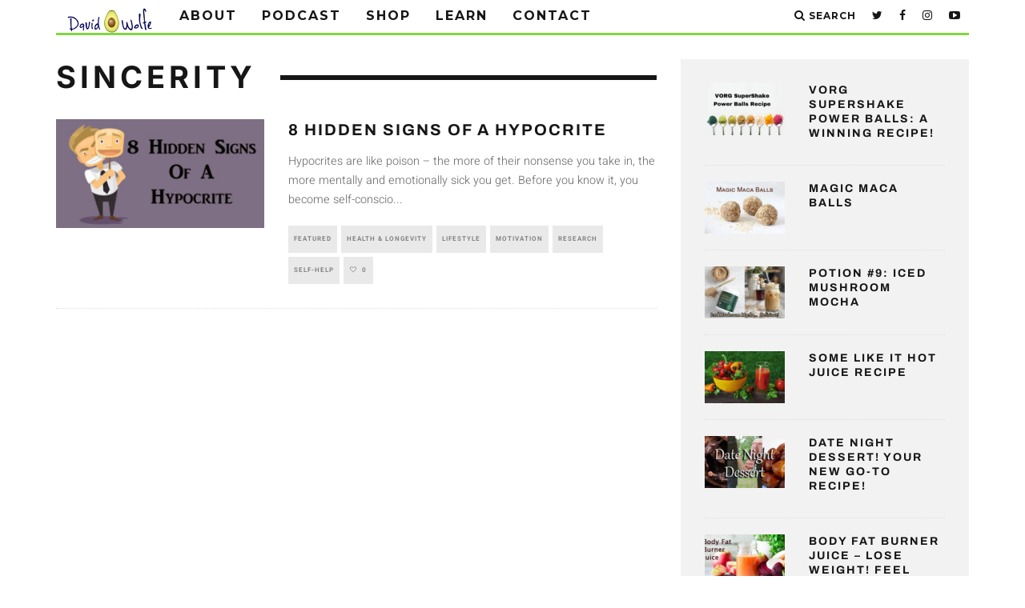

--- FILE ---
content_type: text/html; charset=UTF-8
request_url: https://www.davidwolfe.com/tag/sincerity/
body_size: 23206
content:
<!DOCTYPE html>
<!--[if lt IE 7]><html lang="en-US" prefix="og: http://ogp.me/ns# fb: http://ogp.me/ns/fb#" class="no-js lt-ie9 lt-ie8 lt-ie7"> <![endif]-->
<!--[if (IE 7)&!(IEMobile)]><html lang="en-US" prefix="og: http://ogp.me/ns# fb: http://ogp.me/ns/fb#" class="no-js lt-ie9 lt-ie8"><![endif]-->
<!--[if (IE 8)&!(IEMobile)]><html lang="en-US" prefix="og: http://ogp.me/ns# fb: http://ogp.me/ns/fb#" class="no-js lt-ie9"><![endif]-->
<!--[if gt IE 8]><!--> <html lang="en-US" prefix="og: http://ogp.me/ns# fb: http://ogp.me/ns/fb#" class="no-js"><!--<![endif]-->

	<head>

		<meta charset="utf-8">
		<!-- Google Chrome Frame for IE -->
		<!--[if IE]><meta http-equiv="X-UA-Compatible" content="IE=edge" /><![endif]-->
		<!-- mobile meta -->
                    <meta name="viewport" content="width=device-width, initial-scale=1.0"/>
        
		<link rel="pingback" href="https://www.davidwolfe.com/xmlrpc.php">

		
		<!-- head extras -->
		<title>sincerity Archives - David Avocado Wolfe</title>
<meta name='robots' content='max-image-preview:large' />

<!-- Google Tag Manager for WordPress by gtm4wp.com -->
<script data-cfasync="false" data-pagespeed-no-defer>
	var gtm4wp_datalayer_name = "dataLayer";
	var dataLayer = dataLayer || [];
</script>
<!-- End Google Tag Manager for WordPress by gtm4wp.com -->
<!-- This site is optimized with the Yoast SEO Premium plugin v5.8 - https://yoast.com/wordpress/plugins/seo/ -->
<meta name="robots" content="noindex,follow"/>
<link rel="canonical" href="https://www.davidwolfe.com/tag/sincerity/" />
<meta property="og:locale" content="en_US" />
<meta property="og:type" content="object" />
<meta property="og:title" content="sincerity Archives - David Avocado Wolfe" />
<meta property="og:url" content="https://www.davidwolfe.com/tag/sincerity/" />
<meta property="og:site_name" content="David Avocado Wolfe" />
<meta property="fb:app_id" content="10213185315763425" />
<meta name="twitter:card" content="summary_large_image" />
<meta name="twitter:title" content="sincerity Archives - David Avocado Wolfe" />
<meta name="twitter:site" content="@DavidWolfe" />
<script type='application/ld+json'>{"@context":"http:\/\/schema.org","@type":"WebSite","@id":"#website","url":"https:\/\/www.davidwolfe.com\/","name":"David Avocado Wolfe","potentialAction":{"@type":"SearchAction","target":"https:\/\/www.davidwolfe.com\/?s={search_term_string}","query-input":"required name=search_term_string"}}</script>
<script type='application/ld+json'>{"@context":"http:\/\/schema.org","@type":"Person","url":"https:\/\/www.davidwolfe.com\/tag\/sincerity\/","sameAs":["https:\/\/www.facebook.com\/DavidAvocadoWolfe","https:\/\/instagram.com\/davidavocadowolfe\/","https:\/\/www.youtube.com\/c\/TheBestDayEver","https:\/\/twitter.com\/DavidWolfe"],"@id":"#person","name":"David Avocado Wolfe"}</script>
<!-- / Yoast SEO Premium plugin. -->

<link rel='dns-prefetch' href='//a.omappapi.com' />
<link rel='dns-prefetch' href='//fonts.googleapis.com' />
<link rel="alternate" type="application/rss+xml" title="David Avocado Wolfe &raquo; Feed" href="https://www.davidwolfe.com/feed/" />
<link rel="alternate" type="application/rss+xml" title="David Avocado Wolfe &raquo; Comments Feed" href="https://www.davidwolfe.com/comments/feed/" />
<link rel="alternate" type="application/rss+xml" title="David Avocado Wolfe &raquo; sincerity Tag Feed" href="https://www.davidwolfe.com/tag/sincerity/feed/" />
<style id='wp-img-auto-sizes-contain-inline-css' type='text/css'>
img:is([sizes=auto i],[sizes^="auto," i]){contain-intrinsic-size:3000px 1500px}
/*# sourceURL=wp-img-auto-sizes-contain-inline-css */
</style>
<link rel='stylesheet' id='jkit-elements-main-css' href='https://cdn.davidwolfe.com/wp-content/plugins/jeg-elementor-kit/assets/css/elements/main.css?ver=3.0.1' type='text/css' media='all' />
<style id='wp-emoji-styles-inline-css' type='text/css'>

	img.wp-smiley, img.emoji {
		display: inline !important;
		border: none !important;
		box-shadow: none !important;
		height: 1em !important;
		width: 1em !important;
		margin: 0 0.07em !important;
		vertical-align: -0.1em !important;
		background: none !important;
		padding: 0 !important;
	}
/*# sourceURL=wp-emoji-styles-inline-css */
</style>
<link rel='stylesheet' id='wp-block-library-css' href='https://cdn.davidwolfe.com/wp-includes/css/dist/block-library/style.css?ver=6.9' type='text/css' media='all' />
<style id='wp-block-paragraph-inline-css' type='text/css'>
.is-small-text{
  font-size:.875em;
}

.is-regular-text{
  font-size:1em;
}

.is-large-text{
  font-size:2.25em;
}

.is-larger-text{
  font-size:3em;
}

.has-drop-cap:not(:focus):first-letter{
  float:left;
  font-size:8.4em;
  font-style:normal;
  font-weight:100;
  line-height:.68;
  margin:.05em .1em 0 0;
  text-transform:uppercase;
}

body.rtl .has-drop-cap:not(:focus):first-letter{
  float:none;
  margin-left:.1em;
}

p.has-drop-cap.has-background{
  overflow:hidden;
}

:root :where(p.has-background){
  padding:1.25em 2.375em;
}

:where(p.has-text-color:not(.has-link-color)) a{
  color:inherit;
}

p.has-text-align-left[style*="writing-mode:vertical-lr"],p.has-text-align-right[style*="writing-mode:vertical-rl"]{
  rotate:180deg;
}
/*# sourceURL=https://cdn.davidwolfe.com/wp-includes/blocks/paragraph/style.css */
</style>
<style id='global-styles-inline-css' type='text/css'>
:root{--wp--preset--aspect-ratio--square: 1;--wp--preset--aspect-ratio--4-3: 4/3;--wp--preset--aspect-ratio--3-4: 3/4;--wp--preset--aspect-ratio--3-2: 3/2;--wp--preset--aspect-ratio--2-3: 2/3;--wp--preset--aspect-ratio--16-9: 16/9;--wp--preset--aspect-ratio--9-16: 9/16;--wp--preset--color--black: #000000;--wp--preset--color--cyan-bluish-gray: #abb8c3;--wp--preset--color--white: #ffffff;--wp--preset--color--pale-pink: #f78da7;--wp--preset--color--vivid-red: #cf2e2e;--wp--preset--color--luminous-vivid-orange: #ff6900;--wp--preset--color--luminous-vivid-amber: #fcb900;--wp--preset--color--light-green-cyan: #7bdcb5;--wp--preset--color--vivid-green-cyan: #00d084;--wp--preset--color--pale-cyan-blue: #8ed1fc;--wp--preset--color--vivid-cyan-blue: #0693e3;--wp--preset--color--vivid-purple: #9b51e0;--wp--preset--gradient--vivid-cyan-blue-to-vivid-purple: linear-gradient(135deg,rgb(6,147,227) 0%,rgb(155,81,224) 100%);--wp--preset--gradient--light-green-cyan-to-vivid-green-cyan: linear-gradient(135deg,rgb(122,220,180) 0%,rgb(0,208,130) 100%);--wp--preset--gradient--luminous-vivid-amber-to-luminous-vivid-orange: linear-gradient(135deg,rgb(252,185,0) 0%,rgb(255,105,0) 100%);--wp--preset--gradient--luminous-vivid-orange-to-vivid-red: linear-gradient(135deg,rgb(255,105,0) 0%,rgb(207,46,46) 100%);--wp--preset--gradient--very-light-gray-to-cyan-bluish-gray: linear-gradient(135deg,rgb(238,238,238) 0%,rgb(169,184,195) 100%);--wp--preset--gradient--cool-to-warm-spectrum: linear-gradient(135deg,rgb(74,234,220) 0%,rgb(151,120,209) 20%,rgb(207,42,186) 40%,rgb(238,44,130) 60%,rgb(251,105,98) 80%,rgb(254,248,76) 100%);--wp--preset--gradient--blush-light-purple: linear-gradient(135deg,rgb(255,206,236) 0%,rgb(152,150,240) 100%);--wp--preset--gradient--blush-bordeaux: linear-gradient(135deg,rgb(254,205,165) 0%,rgb(254,45,45) 50%,rgb(107,0,62) 100%);--wp--preset--gradient--luminous-dusk: linear-gradient(135deg,rgb(255,203,112) 0%,rgb(199,81,192) 50%,rgb(65,88,208) 100%);--wp--preset--gradient--pale-ocean: linear-gradient(135deg,rgb(255,245,203) 0%,rgb(182,227,212) 50%,rgb(51,167,181) 100%);--wp--preset--gradient--electric-grass: linear-gradient(135deg,rgb(202,248,128) 0%,rgb(113,206,126) 100%);--wp--preset--gradient--midnight: linear-gradient(135deg,rgb(2,3,129) 0%,rgb(40,116,252) 100%);--wp--preset--font-size--small: 13px;--wp--preset--font-size--medium: 20px;--wp--preset--font-size--large: 36px;--wp--preset--font-size--x-large: 42px;--wp--preset--spacing--20: 0.44rem;--wp--preset--spacing--30: 0.67rem;--wp--preset--spacing--40: 1rem;--wp--preset--spacing--50: 1.5rem;--wp--preset--spacing--60: 2.25rem;--wp--preset--spacing--70: 3.38rem;--wp--preset--spacing--80: 5.06rem;--wp--preset--shadow--natural: 6px 6px 9px rgba(0, 0, 0, 0.2);--wp--preset--shadow--deep: 12px 12px 50px rgba(0, 0, 0, 0.4);--wp--preset--shadow--sharp: 6px 6px 0px rgba(0, 0, 0, 0.2);--wp--preset--shadow--outlined: 6px 6px 0px -3px rgb(255, 255, 255), 6px 6px rgb(0, 0, 0);--wp--preset--shadow--crisp: 6px 6px 0px rgb(0, 0, 0);}:where(.is-layout-flex){gap: 0.5em;}:where(.is-layout-grid){gap: 0.5em;}body .is-layout-flex{display: flex;}.is-layout-flex{flex-wrap: wrap;align-items: center;}.is-layout-flex > :is(*, div){margin: 0;}body .is-layout-grid{display: grid;}.is-layout-grid > :is(*, div){margin: 0;}:where(.wp-block-columns.is-layout-flex){gap: 2em;}:where(.wp-block-columns.is-layout-grid){gap: 2em;}:where(.wp-block-post-template.is-layout-flex){gap: 1.25em;}:where(.wp-block-post-template.is-layout-grid){gap: 1.25em;}.has-black-color{color: var(--wp--preset--color--black) !important;}.has-cyan-bluish-gray-color{color: var(--wp--preset--color--cyan-bluish-gray) !important;}.has-white-color{color: var(--wp--preset--color--white) !important;}.has-pale-pink-color{color: var(--wp--preset--color--pale-pink) !important;}.has-vivid-red-color{color: var(--wp--preset--color--vivid-red) !important;}.has-luminous-vivid-orange-color{color: var(--wp--preset--color--luminous-vivid-orange) !important;}.has-luminous-vivid-amber-color{color: var(--wp--preset--color--luminous-vivid-amber) !important;}.has-light-green-cyan-color{color: var(--wp--preset--color--light-green-cyan) !important;}.has-vivid-green-cyan-color{color: var(--wp--preset--color--vivid-green-cyan) !important;}.has-pale-cyan-blue-color{color: var(--wp--preset--color--pale-cyan-blue) !important;}.has-vivid-cyan-blue-color{color: var(--wp--preset--color--vivid-cyan-blue) !important;}.has-vivid-purple-color{color: var(--wp--preset--color--vivid-purple) !important;}.has-black-background-color{background-color: var(--wp--preset--color--black) !important;}.has-cyan-bluish-gray-background-color{background-color: var(--wp--preset--color--cyan-bluish-gray) !important;}.has-white-background-color{background-color: var(--wp--preset--color--white) !important;}.has-pale-pink-background-color{background-color: var(--wp--preset--color--pale-pink) !important;}.has-vivid-red-background-color{background-color: var(--wp--preset--color--vivid-red) !important;}.has-luminous-vivid-orange-background-color{background-color: var(--wp--preset--color--luminous-vivid-orange) !important;}.has-luminous-vivid-amber-background-color{background-color: var(--wp--preset--color--luminous-vivid-amber) !important;}.has-light-green-cyan-background-color{background-color: var(--wp--preset--color--light-green-cyan) !important;}.has-vivid-green-cyan-background-color{background-color: var(--wp--preset--color--vivid-green-cyan) !important;}.has-pale-cyan-blue-background-color{background-color: var(--wp--preset--color--pale-cyan-blue) !important;}.has-vivid-cyan-blue-background-color{background-color: var(--wp--preset--color--vivid-cyan-blue) !important;}.has-vivid-purple-background-color{background-color: var(--wp--preset--color--vivid-purple) !important;}.has-black-border-color{border-color: var(--wp--preset--color--black) !important;}.has-cyan-bluish-gray-border-color{border-color: var(--wp--preset--color--cyan-bluish-gray) !important;}.has-white-border-color{border-color: var(--wp--preset--color--white) !important;}.has-pale-pink-border-color{border-color: var(--wp--preset--color--pale-pink) !important;}.has-vivid-red-border-color{border-color: var(--wp--preset--color--vivid-red) !important;}.has-luminous-vivid-orange-border-color{border-color: var(--wp--preset--color--luminous-vivid-orange) !important;}.has-luminous-vivid-amber-border-color{border-color: var(--wp--preset--color--luminous-vivid-amber) !important;}.has-light-green-cyan-border-color{border-color: var(--wp--preset--color--light-green-cyan) !important;}.has-vivid-green-cyan-border-color{border-color: var(--wp--preset--color--vivid-green-cyan) !important;}.has-pale-cyan-blue-border-color{border-color: var(--wp--preset--color--pale-cyan-blue) !important;}.has-vivid-cyan-blue-border-color{border-color: var(--wp--preset--color--vivid-cyan-blue) !important;}.has-vivid-purple-border-color{border-color: var(--wp--preset--color--vivid-purple) !important;}.has-vivid-cyan-blue-to-vivid-purple-gradient-background{background: var(--wp--preset--gradient--vivid-cyan-blue-to-vivid-purple) !important;}.has-light-green-cyan-to-vivid-green-cyan-gradient-background{background: var(--wp--preset--gradient--light-green-cyan-to-vivid-green-cyan) !important;}.has-luminous-vivid-amber-to-luminous-vivid-orange-gradient-background{background: var(--wp--preset--gradient--luminous-vivid-amber-to-luminous-vivid-orange) !important;}.has-luminous-vivid-orange-to-vivid-red-gradient-background{background: var(--wp--preset--gradient--luminous-vivid-orange-to-vivid-red) !important;}.has-very-light-gray-to-cyan-bluish-gray-gradient-background{background: var(--wp--preset--gradient--very-light-gray-to-cyan-bluish-gray) !important;}.has-cool-to-warm-spectrum-gradient-background{background: var(--wp--preset--gradient--cool-to-warm-spectrum) !important;}.has-blush-light-purple-gradient-background{background: var(--wp--preset--gradient--blush-light-purple) !important;}.has-blush-bordeaux-gradient-background{background: var(--wp--preset--gradient--blush-bordeaux) !important;}.has-luminous-dusk-gradient-background{background: var(--wp--preset--gradient--luminous-dusk) !important;}.has-pale-ocean-gradient-background{background: var(--wp--preset--gradient--pale-ocean) !important;}.has-electric-grass-gradient-background{background: var(--wp--preset--gradient--electric-grass) !important;}.has-midnight-gradient-background{background: var(--wp--preset--gradient--midnight) !important;}.has-small-font-size{font-size: var(--wp--preset--font-size--small) !important;}.has-medium-font-size{font-size: var(--wp--preset--font-size--medium) !important;}.has-large-font-size{font-size: var(--wp--preset--font-size--large) !important;}.has-x-large-font-size{font-size: var(--wp--preset--font-size--x-large) !important;}
/*# sourceURL=global-styles-inline-css */
</style>
<style id='core-block-supports-inline-css' type='text/css'>
/**
 * Core styles: block-supports
 */
.wp-elements-fda5219e57c5e39af04793b491c56396 a:where(:not(.wp-element-button)) {
	color: var(--wp--preset--color--black);
}

/*# sourceURL=core-block-supports-inline-css */
</style>

<style id='classic-theme-styles-inline-css' type='text/css'>
/**
 * These rules are needed for backwards compatibility.
 * They should match the button element rules in the base theme.json file.
 */
.wp-block-button__link {
	color: #ffffff;
	background-color: #32373c;
	border-radius: 9999px; /* 100% causes an oval, but any explicit but really high value retains the pill shape. */

	/* This needs a low specificity so it won't override the rules from the button element if defined in theme.json. */
	box-shadow: none;
	text-decoration: none;

	/* The extra 2px are added to size solids the same as the outline versions.*/
	padding: calc(0.667em + 2px) calc(1.333em + 2px);

	font-size: 1.125em;
}

.wp-block-file__button {
	background: #32373c;
	color: #ffffff;
	text-decoration: none;
}

/*# sourceURL=/wp-includes/css/classic-themes.css */
</style>
<link rel='stylesheet' id='convertkit-broadcasts-css' href='https://cdn.davidwolfe.com/wp-content/plugins/convertkit/resources/frontend/css/broadcasts.css?ver=2.7.3' type='text/css' media='all' />
<link rel='stylesheet' id='convertkit-button-css' href='https://cdn.davidwolfe.com/wp-content/plugins/convertkit/resources/frontend/css/button.css?ver=2.7.3' type='text/css' media='all' />
<link rel='stylesheet' id='convertkit-form-css' href='https://cdn.davidwolfe.com/wp-content/plugins/convertkit/resources/frontend/css/form.css?ver=2.7.3' type='text/css' media='all' />
<link rel='stylesheet' id='surl-lasso-lite-css' href='https://cdn.davidwolfe.com/wp-content/plugins/simple-urls/admin/assets/css/lasso-lite.css?ver=1765872134' type='text/css' media='all' />
<link rel='stylesheet' id='wplegalpages-pro-css' href='https://cdn.davidwolfe.com/wp-content/plugins/wplegalpages-pro/public/css/wplegalpages-pro-public.css?ver=7.6' type='text/css' media='all' />
<link rel='stylesheet' id='elementor-frontend-css' href='https://cdn.davidwolfe.com/wp-content/plugins/elementor/assets/css/frontend.css?ver=3.31.2' type='text/css' media='all' />
<link rel='stylesheet' id='elementor-post-134757-css' href='https://cdn.davidwolfe.com/wp-content/uploads/elementor/css/post-134757.css?ver=1754937419' type='text/css' media='all' />
<link rel='stylesheet' id='e-popup-style-css' href='https://cdn.davidwolfe.com/wp-content/plugins/elementor-pro/assets/css/conditionals/popup.css?ver=3.25.2' type='text/css' media='all' />
<link rel='stylesheet' id='cute-alert-css' href='https://cdn.davidwolfe.com/wp-content/plugins/metform/public/assets/lib/cute-alert/style.css?ver=4.0.3' type='text/css' media='all' />
<link rel='stylesheet' id='text-editor-style-css' href='https://cdn.davidwolfe.com/wp-content/plugins/metform/public/assets/css/text-editor.css?ver=4.0.3' type='text/css' media='all' />
<link rel='stylesheet' id='cb-main-stylesheet-css' href='https://cdn.davidwolfe.com/wp-content/themes/15zine/library/css/style.min.css?ver=3.2.2' type='text/css' media='all' />
<link rel='stylesheet' id='cb-15zine-child-css' href='https://cdn.davidwolfe.com/wp-content/themes/15zine-child/style.css?ver=6.9' type='text/css' media='all' />
<link rel='stylesheet' id='login-with-ajax-css' href='https://cdn.davidwolfe.com/wp-content/themes/15zine/plugins/login-with-ajax/widget.css?ver=4.3' type='text/css' media='all' />
<link rel='stylesheet' id='cb-font-stylesheet-css' href='//fonts.googleapis.com/css?family=Montserrat%3A400%2C700%7COpen+Sans%3A400%2C700%2C400italic&#038;ver=3.2.2' type='text/css' media='all' />
<!--[if lt IE 10]>
<link rel='stylesheet' id='cb-ie-only-css' href='https://cdn.davidwolfe.com/wp-content/themes/15zine/library/css/ie.css?ver=3.2.2' type='text/css' media='all' />
<![endif]-->
<link rel='stylesheet' id='elementor-gf-local-inter-css' href='https://cdn.davidwolfe.com/wp-content/uploads/elementor/google-fonts/css/inter.css?ver=1754937403' type='text/css' media='all' />
<link rel='stylesheet' id='elementor-gf-local-archivo-css' href='https://cdn.davidwolfe.com/wp-content/uploads/elementor/google-fonts/css/archivo.css?ver=1754937405' type='text/css' media='all' />
<link rel='stylesheet' id='elementor-gf-local-heebo-css' href='https://cdn.davidwolfe.com/wp-content/uploads/elementor/google-fonts/css/heebo.css?ver=1754937407' type='text/css' media='all' />
<script type="text/javascript" src="https://cdn.davidwolfe.com/wp-includes/js/jquery/jquery.js?ver=3.7.1" id="jquery-core-js"></script>
<script type="text/javascript" src="https://cdn.davidwolfe.com/wp-includes/js/jquery/jquery-migrate.js?ver=3.4.1" id="jquery-migrate-js"></script>
<script type="text/javascript" src="https://cdn.davidwolfe.com/wp-content/plugins/wplegalpages-pro/public/js/wplegalpages-pro-public.js?ver=7.6" id="wplegalpages-pro-js"></script>
<script type="text/javascript" id="login-with-ajax-js-extra">
/* <![CDATA[ */
var LWA = {"ajaxurl":"https://www.davidwolfe.com/wp-admin/admin-ajax.php","off":""};
//# sourceURL=login-with-ajax-js-extra
/* ]]> */
</script>
<script type="text/javascript" src="https://cdn.davidwolfe.com/wp-content/themes/15zine/plugins/login-with-ajax/login-with-ajax.js?ver=4.3" id="login-with-ajax-js"></script>
<script type="text/javascript" src="https://cdn.davidwolfe.com/wp-content/plugins/login-with-ajax/ajaxify/ajaxify.min.js?ver=4.3" id="login-with-ajax-ajaxify-js"></script>
<script type="text/javascript" src="https://cdn.davidwolfe.com/wp-content/themes/15zine/library/js/modernizr.custom.min.js?ver=2.6.2" id="cb-modernizr-js"></script>
<link rel="https://api.w.org/" href="https://www.davidwolfe.com/wp-json/" /><link rel="alternate" title="JSON" type="application/json" href="https://www.davidwolfe.com/wp-json/wp/v2/tags/10805" /><link rel="EditURI" type="application/rsd+xml" title="RSD" href="https://www.davidwolfe.com/xmlrpc.php?rsd" />
<meta name="generator" content="WordPress 6.9" />
<script type='text/javascript'>window.presslabs = {"home_url":"https:\/\/www.davidwolfe.com"}</script><script type='text/javascript'>
	(function () {
		var pl_beacon = document.createElement('script');
		pl_beacon.type = 'text/javascript';
		pl_beacon.async = true;
		var host = 'https://www.davidwolfe.com';
		if ('https:' == document.location.protocol) {
			host = host.replace('http://', 'https://');
		}
		pl_beacon.src = host + '/' + 'cAiWlID6lHJi' + '.js?ts=' + Math.floor((Math.random() * 100000) + 1);
		var first_script_tag = document.getElementsByTagName('script')[0];
		first_script_tag.parentNode.insertBefore(pl_beacon, first_script_tag);
	})();
</script><style type="text/css">
			:root{
				--lasso-main: black !important;
				--lasso-title: black !important;
				--lasso-button: #22BAA0 !important;
				--lasso-secondary-button: #22BAA0 !important;
				--lasso-button-text: white !important;
				--lasso-background: white !important;
				--lasso-pros: #22BAA0 !important;
				--lasso-cons: #E06470 !important;
			}
		</style>
			<script type="text/javascript">
				// Notice how this gets configured before we load Font Awesome
				window.FontAwesomeConfig = { autoReplaceSvg: false }
			</script>
		
<!-- Google Tag Manager for WordPress by gtm4wp.com -->
<!-- GTM Container placement set to automatic -->
<script data-cfasync="false" data-pagespeed-no-defer>
	var dataLayer_content = {"pagePostType":"post","pagePostType2":"tag-post"};
	dataLayer.push( dataLayer_content );
</script>
<script data-cfasync="false">
(function(w,d,s,l,i){w[l]=w[l]||[];w[l].push({'gtm.start':
new Date().getTime(),event:'gtm.js'});var f=d.getElementsByTagName(s)[0],
j=d.createElement(s),dl=l!='dataLayer'?'&l='+l:'';j.async=true;j.src=
'//www.googletagmanager.com/gtm.'+'js?id='+i+dl;f.parentNode.insertBefore(j,f);
})(window,document,'script','dataLayer','GTM-TD3FCKS');
</script>
<!-- End Google Tag Manager -->
<!-- End Google Tag Manager for WordPress by gtm4wp.com --><meta name="google-site-verification" content="2IOI3ks3Obp8KX6eMvrvzFb3lip-ScQz-5pfJWIm-Ic" />
<meta name="facebook-domain-verification" content="d0iyvd488zj0lab6hr5xzwicepc52n" />
<meta name="msvalidate.01" content="BAEA05840D37CA5A4E0E2262E115C416" />
<script async src="//pagead2.googlesyndication.com/pagead/js/adsbygoogle.js"></script>
<script>
  (adsbygoogle = window.adsbygoogle || []).push({
    google_ad_client: "ca-pub-6592076601206863",
    enable_page_level_ads: true
  });
</script>



<!-- Facebook Pixel Code -->
<script>
!function(f,b,e,v,n,t,s){if(f.fbq)return;n=f.fbq=function(){n.callMethod?
n.callMethod.apply(n,arguments):n.queue.push(arguments)};if(!f._fbq)f._fbq=n;
n.push=n;n.loaded=!0;n.version='2.0';n.queue=[];t=b.createElement(e);t.async=!0;
t.src=v;s=b.getElementsByTagName(e)[0];s.parentNode.insertBefore(t,s)}(window,
document,'script','//connect.facebook.net/en_US/fbevents.js');

fbq('init', '1682812678603208');
fbq('track', "PageView");</script>
<noscript><img height="1" width="1" style="display:none"
src="https://www.facebook.com/tr?id=1682812678603208&ev=PageView&noscript=1"
/></noscript>
<!-- End Facebook Pixel Code -->

<script type="text/javascript" src="https://wo322.infusionsoft.com/app/webTracking/getTrackingCode?trackingId=19afa698bf01baaba374ef9ae1904085"></script>


<!-- Google Tag Manager -->
<noscript><iframe src="//www.googletagmanager.com/ns.html?id=GTM-M7GPCZ"
height="0" width="0" style="display:none;visibility:hidden"></iframe></noscript>
<script>(function(w,d,s,l,i){w[l]=w[l]||[];w[l].push({'gtm.start':
new Date().getTime(),event:'gtm.js'});var f=d.getElementsByTagName(s)[0],
j=d.createElement(s),dl=l!='dataLayer'?'&l='+l:'';j.async=true;j.src=
'//www.googletagmanager.com/gtm.js?id='+i+dl;f.parentNode.insertBefore(j,f);
})(window,document,'script','dataLayer','GTM-M7GPCZ');</script>
<!-- End Google Tag Manager --><style type="text/css">.cb-comments.cb-element {
    display: none;
}

.cb-date {
    display: none;
}

.cb-header {
    display: none;
}

#cb-top-menu {
    height: 0;
}

.container--primary-bg {
    background-color: #999999;
    border-radius: 2px;
    margin-top: -20px;
    padding: 25px 10px;
    position: relative;
    z-index: 99;
}
.cb-author {
    display: none;
}

.cb-separator {
    display: none;
}
.text-center2 {
    color: #000;
    margin: 5px;
    text-align: center;
}

.post-updates {
    background-color: #1e81cc;
    border-radius: 2px;
    margin-bottom: 20px;
    margin-top: 10px;
    padding: 15px 10px;
    position: relative;
    z-index: 99;
}

.post-signuph3 {
    color: #ffffff !important;
    font-size: 38px;
    font-weight: bold;
    line-height: 0.9em;
    margin-top: 0;
    text-align: center;
    text-transform: uppercase;
    margin-bottom:10px;
}


.signuph3 {
    color: #ffffff !important;
    font-size: 32px;
    font-weight: bold;
    line-height: 0.9em;
    margin-top: 0;
    text-align: center;
    text-transform: uppercase;
    margin-bottom:10px;
}

.text-center {
    color: #000;
    text-align: center;
}


#text-15.cb-sidebar-widget.widget_text {
    margin-top: -60px;
}

.form-alt .form-control {
    background-color: #ffffff;
    border: medium none;
    box-shadow: none;
    color: #000000;
    font-size: 16px;
    height: 50px;
    padding: 0 20px;
}

.btn-black {
    background-color: #000000;
    color: #fff;
}

.btn-lg-padding {
    padding: 16px 22px;
    text-transform: uppercase;
}

.btn-lg-padding {
    padding: 16px 22px;
    text-transform: uppercase;
}


.btn {
    -moz-user-select: none;
    background-image: none;
    border: 1px solid transparent;
    border-radius: 4px;
    cursor: pointer;
    display: table;
    font-size: 14px;
    font-weight: normal;
    line-height: 1.42857;
    margin-bottom: 0;
    margin-left: auto !important;
    margin-right: auto !important;
    margin-top: 10px;
    padding: 6px 12px;
    text-align: center;
    vertical-align: middle;
    white-space: nowrap;
}

#menu-item-1971 > a {
    background-color: #C3191A !important;
}

#menu-item-1978 > a {
    background-color: #ffa02e;
}
#menu-item-1988 > a {
    background-color: #fffe03;
    color: #000 !important;
}

#menu-item-1976 > a {
    background-color: #76dd4f;
}

#menu-item-1975 > a {
    background-color: #0199dd;
}

#menu-item-2232 > a {
    background-color: #114493;
}

#menu-item-2233 > a {
    background-color: #782e87;
}

.popuphome {
    padding:15px;
}
.visible-xss { display:none;}
.visible-sm { display:block;}

.theiaPostSlider_slides {
  clear: none;
  overflow: visible;
}
 
.theiaPostSlider_slides > div {
  display: inline;
 }
 .cb-sidebar-widget .cb-byline.cb-byline-short.cb-comment-count {
  display: none;
}
.cb-itemprop {
  margin-top: -13px;
}
.post .cb-views {
  display: none;
}
.theiaPostSlider_nav {
          display: table;
    
}
@media only screen and (max-width: 767px) {
  .visible-xss { display:block;}  
  .visible-sm { display:none;}
  .theiaPostSlider_nav {
    overflow: visible;
    }
}
@media only screen and (max-width: 500px) {
   .theiaPostSlider_nav {
                      width: 100%;
        }
}

html #arevicofancy-wrap * {
    box-sizing: border-box;
}

a{
 font-weight: bold;   
}

#cb-nav-bar .cb-main-nav #cb-nav-logo, #cb-nav-bar .cb-main-nav #cb-nav-logo img{
    width: 110px !important;
}
  #cb-nav-bar .cb-main-nav #cb-nav-logo, #cb-nav-bar .cb-main-nav #cb-nav-logo img { width: 110px; } #cb-nav-bar .cb-main-nav #cb-nav-logo { visibility: visible; filter: progid:DXImageTransform.Microsoft.Alpha(enabled=false); opacity: 1; -moz-transform: translate3d(0, 0, 0); -ms-transform: translate3d(0, 0, 0); -webkit-transform: translate3d(0,0,0); transform: translate3d(0, 0, 0); margin: 0 20px 0 12px; }#cb-nav-bar .cb-mega-menu-columns .cb-sub-menu > li > a { color: #f2c231; } .cb-entry-content a {color:#287dfc; } .cb-entry-content a:hover {color:#2540ed; } .cb-entry-content a:active {color:#81d742; } .cb-entry-content a:visited {color:#ff9900; }.cb-meta-style-1 .cb-article-meta { background: rgba(0, 0, 0, 0.25); }.cb-module-block .cb-meta-style-2 img, .cb-module-block .cb-meta-style-4 img, .cb-grid-x .cb-grid-img img, .cb-grid-x .cb-grid-img .cb-fi-cover  { opacity: 0.75; }@media only screen and (min-width: 768px) {
                .cb-module-block .cb-meta-style-1:hover .cb-article-meta { background: rgba(0, 0, 0, 0.75); }
                .cb-module-block .cb-meta-style-2:hover img, .cb-module-block .cb-meta-style-4:hover img, .cb-grid-x .cb-grid-feature:hover img, .cb-grid-x .cb-grid-feature:hover .cb-fi-cover, .cb-slider li:hover img { opacity: 0.25; }
            }#cb-footer { color:#81d742; }.cb-header { background-color: #000000; }@media only screen and (min-width: 1020px){ body { font-size: 16px; }}.cb-menu-light #cb-nav-bar .cb-main-nav, .cb-stuck.cb-menu-light #cb-nav-bar .cb-nav-bar-wrap { border-bottom-color: #81d742; }.cb-mm-on.cb-menu-light #cb-nav-bar .cb-main-nav > li:hover, .cb-mm-on.cb-menu-dark #cb-nav-bar .cb-main-nav > li:hover { background: #81d742; }</style><!-- end custom css --><style type="text/css">body, #respond, .cb-font-body { font-family: 'Open Sans', sans-serif; } h1, h2, h3, h4, h5, h6, .cb-font-header, #bbp-user-navigation, .cb-byline{ font-family:'Montserrat', sans-serif; }</style><meta name="generator" content="Elementor 3.31.2; features: e_font_icon_svg, additional_custom_breakpoints, e_element_cache; settings: css_print_method-external, google_font-enabled, font_display-swap">
			<style>
				.e-con.e-parent:nth-of-type(n+4):not(.e-lazyloaded):not(.e-no-lazyload),
				.e-con.e-parent:nth-of-type(n+4):not(.e-lazyloaded):not(.e-no-lazyload) * {
					background-image: none !important;
				}
				@media screen and (max-height: 1024px) {
					.e-con.e-parent:nth-of-type(n+3):not(.e-lazyloaded):not(.e-no-lazyload),
					.e-con.e-parent:nth-of-type(n+3):not(.e-lazyloaded):not(.e-no-lazyload) * {
						background-image: none !important;
					}
				}
				@media screen and (max-height: 640px) {
					.e-con.e-parent:nth-of-type(n+2):not(.e-lazyloaded):not(.e-no-lazyload),
					.e-con.e-parent:nth-of-type(n+2):not(.e-lazyloaded):not(.e-no-lazyload) * {
						background-image: none !important;
					}
				}
			</style>
			<style>.cb-mm-on #cb-nav-bar .cb-main-nav .menu-item-124566:hover, .cb-mm-on #cb-nav-bar .cb-main-nav .menu-item-124566:focus { background:#C3191A !important ; }
.cb-mm-on #cb-nav-bar .cb-main-nav .menu-item-124566 .cb-big-menu { border-top-color: #C3191A; }</style><link rel="icon" href="https://cdn.davidwolfe.com/wp-content/uploads/2024/11/dw-avocado-125x125.png" sizes="32x32" />
<link rel="icon" href="https://cdn.davidwolfe.com/wp-content/uploads/2024/11/dw-avocado-300x300.png" sizes="192x192" />
<link rel="apple-touch-icon" href="https://cdn.davidwolfe.com/wp-content/uploads/2024/11/dw-avocado-300x300.png" />
<meta name="msapplication-TileImage" content="https://cdn.davidwolfe.com/wp-content/uploads/2024/11/dw-avocado-300x300.png" />
		<style type="text/css" id="wp-custom-css">
			

/** Start Block Kit CSS: 141-3-1d55f1e76be9fb1a8d9de88accbe962f **/

.envato-kit-138-bracket .elementor-widget-container > *:before{
	content:"[";
	color:#ffab00;
	display:inline-block;
	margin-right:4px;
	line-height:1em;
	position:relative;
	top:-1px;
}

.envato-kit-138-bracket .elementor-widget-container > *:after{
	content:"]";
	color:#ffab00;
	display:inline-block;
	margin-left:4px;
	line-height:1em;
	position:relative;
	top:-1px;
}

/** End Block Kit CSS: 141-3-1d55f1e76be9fb1a8d9de88accbe962f **/



/** Start Block Kit CSS: 142-3-a175df65179b9ef6a5ca9f1b2c0202b9 **/

.envato-block__preview{
	overflow: visible;
}

/* Border Radius */
.envato-kit-139-accordion .elementor-widget-container{
	border-radius: 10px !important;
}
.envato-kit-139-map iframe,
.envato-kit-139-slider .slick-slide,
.envato-kit-139-flipbox .elementor-flip-box div{
		border-radius: 10px !important;

}


/** End Block Kit CSS: 142-3-a175df65179b9ef6a5ca9f1b2c0202b9 **/



/** Start Block Kit CSS: 144-3-3a7d335f39a8579c20cdf02f8d462582 **/

.envato-block__preview{overflow: visible;}

/* Envato Kit 141 Custom Styles - Applied to the element under Advanced */

.elementor-headline-animation-type-drop-in .elementor-headline-dynamic-wrapper{
	text-align: center;
}
.envato-kit-141-top-0 h1,
.envato-kit-141-top-0 h2,
.envato-kit-141-top-0 h3,
.envato-kit-141-top-0 h4,
.envato-kit-141-top-0 h5,
.envato-kit-141-top-0 h6,
.envato-kit-141-top-0 p {
	margin-top: 0;
}

.envato-kit-141-newsletter-inline .elementor-field-textual.elementor-size-md {
	padding-left: 1.5rem;
	padding-right: 1.5rem;
}

.envato-kit-141-bottom-0 p {
	margin-bottom: 0;
}

.envato-kit-141-bottom-8 .elementor-price-list .elementor-price-list-item .elementor-price-list-header {
	margin-bottom: .5rem;
}

.envato-kit-141.elementor-widget-testimonial-carousel.elementor-pagination-type-bullets .swiper-container {
	padding-bottom: 52px;
}

.envato-kit-141-display-inline {
	display: inline-block;
}

.envato-kit-141 .elementor-slick-slider ul.slick-dots {
	bottom: -40px;
}

/** End Block Kit CSS: 144-3-3a7d335f39a8579c20cdf02f8d462582 **/

		</style>
				<!-- end head extras -->

	<link rel='stylesheet' id='jeg-dynamic-style-css' href='https://cdn.davidwolfe.com/wp-content/plugins/jeg-elementor-kit/lib/jeg-framework/assets/css/jeg-dynamic-styles.css?ver=1.3.0' type='text/css' media='all' />
</head>

	<body class="archive tag tag-sincerity tag-10805 wp-custom-logo wp-theme-15zine wp-child-theme-15zine-child jkit-color-scheme  cb-sidebar-right  cb-sticky-mm cb-nav-logo-on cb-logo-nav-always cb-sticky-sb-on  cb-tm-light cb-body-light cb-menu-light cb-mm-light cb-footer-light   cb-sw-tm-fw cb-sw-header-fw cb-sw-menu-fw cb-sw-footer-fw cb-menu-al-left elementor-default elementor-kit-134757">

		
		<div id="cb-outer-container">

			
				<div id="cb-top-menu" class="clearfix cb-font-header ">
					<div class="wrap clearfix cb-site-padding cb-top-menu-wrap">

													<div class="cb-left-side cb-mob">

								<a href="#" id="cb-mob-open" class="cb-link"><i class="fa fa-bars"></i></a>
								                <div id="mob-logo" class="cb-top-logo">
                    <a href="https://www.davidwolfe.com">
                        <img src="https://cdn.davidwolfe.com/wp-content/uploads/2015/09/david-wolf-logo-cell.jpg" alt=" logo" data-at2x="https://cdn.davidwolfe.com/wp-content/uploads/2015/09/david-wolf-logo-cell.jpg">
                    </a>
                </div>
            							</div>
						                                                                        <ul class="cb-top-nav cb-right-side"><li class="cb-icon-search cb-menu-icons-extra"><a href="#"  title="Search" id="cb-s-trigger-gen"><i class="fa fa-search"></i> <span class="cb-search-title">Search</span></a></li><li class="cb-menu-icons-extra cb-social-icons-extra"><a href="http://www.twitter.com/davidwolfe"  target="_blank"><i class="fa fa-twitter" aria-hidden="true"></i></a></li><li class="cb-menu-icons-extra cb-social-icons-extra"><a href="http://www.facebook.com/DavidAvocadoWolfe"  target="_blank"><i class="fa fa-facebook" aria-hidden="true"></i></a></li><li class="cb-menu-icons-extra cb-social-icons-extra"><a href="http://www.instagram.com/davidavocadowolfe"  target="_blank"><i class="fa fa-instagram" aria-hidden="true"></i></a></li><li class="cb-menu-icons-extra cb-social-icons-extra"><a href="http://www.youtube.com/channel/UCkhg7EK6VPYdpaBva3KjpGw"  target="_blank"><i class="fa fa-youtube-play" aria-hidden="true"></i></a></li></ul>					</div>
				</div>

				<div id="cb-mob-menu" class="cb-mob-menu">
					<div class="cb-mob-close-wrap">
						
						<a href="#" id="cb-mob-close" class="cb-link"><i class="fa cb-times"></i></a>
										    </div>

					<div class="cb-mob-menu-wrap">
						<ul id="cb-mob-ul" class="cb-mobile-nav cb-top-nav cb-mob-ul-show"><li class="menu-item menu-item-type-taxonomy menu-item-object-category menu-item-124566"><a href="https://www.davidwolfe.com/category/health-longevity/">About</a></li>
<li class="menu-item menu-item-type-custom menu-item-object-custom menu-item-134902"><a href="https://davidavocadowolfe.substack.com/podcast" target="_blank" rel="nofollow">Podcast</a></li>
<li class="highlight menu-item menu-item-type-custom menu-item-object-custom menu-item-112372"><a href="http://shop.davidwolfe.com" target="_blank" rel="nofollow">Shop</a></li>
<li class="menu-item menu-item-type-custom menu-item-object-custom menu-item-133803"><a href="https://shop.davidwolfe.com/blogs/learn" target="_blank" rel="nofollow">Learn</a></li>
<li class="menu-item menu-item-type-custom menu-item-object-custom menu-item-has-children cb-has-children menu-item-133831"><a href="#" target="_blank" rel="nofollow">Contact</a>
<ul class="sub-menu">
	<li class="menu-item menu-item-type-custom menu-item-object-custom menu-item-134903"><a href="https://bit.ly/m/davidavocadowolfe" target="_blank" rel="nofollow">David&#8217;s Favorite Healing Tools</a></li>
	<li class="menu-item menu-item-type-post_type menu-item-object-page menu-item-133830"><a href="https://www.davidwolfe.com/contact/">Connect With Support</a></li>
	<li class="menu-item menu-item-type-post_type menu-item-object-page menu-item-133829"><a href="https://www.davidwolfe.com/contact/interviews-and-joint-ventures/">Interviews and Joint Ventures</a></li>
</ul>
</li>
</ul>											</div>

				</div>
			
			<div id="cb-container" class="clearfix" >
									<header id="cb-header" class="cb-header  ">

					    <div id="cb-logo-box" class="cb-logo-left wrap">
	                    	                <div id="logo">
                                        <a href="https://www.davidwolfe.com">
                        <img src="https://cdn.davidwolfe.com/wp-content/uploads/2018/11/david-wolfe-logo-240-120.png" alt="DavidWolfe.com logo" data-at2x="https://cdn.davidwolfe.com/wp-content/uploads/2019/01/David-Avocado-Wolfe-Logo-RETINA.jpg">
                    </a>
                                    </div>
            	                        	                    </div>

					</header>
				
				<div id="cb-lwa" class="cb-lwa-modal cb-modal"><div class="cb-close-m cb-ta-right"><i class="fa cb-times"></i></div>
<div class="cb-lwa-modal-inner cb-modal-inner cb-light-loader cb-pre-load cb-font-header clearfix">
    <div class="lwa lwa-default clearfix">
                
        

        <form class="lwa-form cb-form cb-form-active clearfix" action="https://www.davidwolfe.com/wp-login.php?template=default" method="post">
            
            <div class="cb-form-body">
                <input class="cb-form-input cb-form-input-username" type="text" name="log" placeholder="Username">
                <input class="cb-form-input" type="password" name="pwd" placeholder="Password">
                                <span class="lwa-status cb-ta-center"></span>
                <div class="cb-submit cb-ta-center">
                  <input type="submit" name="wp-submit" class="lwa_wp-submit cb-submit-form" value="Log In" tabindex="100" />
                  <input type="hidden" name="lwa_profile_link" value="1" />
                  <input type="hidden" name="login-with-ajax" value="login" />
                </div>

                <div class="cb-remember-me cb-extra cb-ta-center"><label>Remember Me</label><input name="rememberme" type="checkbox" class="lwa-rememberme" value="forever" /></div>
                
                <div class="cb-lost-password cb-extra cb-ta-center">
                                          <a class="lwa-links-remember cb-title-trigger cb-trigger-pass" href="https://www.davidwolfe.com/wp-login.php?action=lostpassword&#038;template=default" title="Lost your password?">Lost your password?</a>
                                     </div>
           </div>
        </form>
        
                <form class="lwa-remember cb-form clearfix" action="https://www.davidwolfe.com/wp-login.php?action=lostpassword&#038;template=default" method="post">

            <div class="cb-form-body">

                <input type="text" name="user_login" class="lwa-user-remember cb-form-input" placeholder="Enter username or email">
                                <span class="lwa-status cb-ta-center"></span>

                 <div class="cb-submit cb-ta-center">
                        <input type="submit" value="Get New Password" class="lwa-button-remember cb-submit-form" />
                        <input type="hidden" name="login-with-ajax" value="remember" />
                 </div>
            </div>

        </form>
            </div>
</div></div><div id="cb-menu-search" class="cb-s-modal cb-modal"><div class="cb-close-m cb-ta-right"><i class="fa cb-times"></i></div><div class="cb-s-modal-inner cb-pre-load cb-light-loader cb-modal-inner cb-font-header cb-mega-three cb-mega-posts clearfix"><form method="get" class="cb-search" action="https://www.davidwolfe.com/">

    <input type="text" class="cb-search-field cb-font-header" placeholder="Search.." value="" name="s" title="" autocomplete="off">
    <button class="cb-search-submit" type="submit" value=""><i class="fa fa-search"></i></button>
    
</form><div id="cb-s-results"></div></div></div>				
									 <nav id="cb-nav-bar" class="clearfix ">
					 	<div class="cb-nav-bar-wrap cb-site-padding clearfix cb-font-header  cb-menu-fw">
		                    <ul class="cb-main-nav wrap clearfix"><li id="menu-item-124566" class="menu-item menu-item-type-taxonomy menu-item-object-category menu-item-124566"><a href="https://www.davidwolfe.com/category/health-longevity/">About</a></li>
<li id="menu-item-134902" class="menu-item menu-item-type-custom menu-item-object-custom menu-item-134902"><a href="https://davidavocadowolfe.substack.com/podcast" target="_blank" rel="nofollow">Podcast</a></li>
<li id="menu-item-112372" class="highlight menu-item menu-item-type-custom menu-item-object-custom menu-item-112372"><a href="http://shop.davidwolfe.com" target="_blank" rel="nofollow">Shop</a></li>
<li id="menu-item-133803" class="menu-item menu-item-type-custom menu-item-object-custom menu-item-133803"><a href="https://shop.davidwolfe.com/blogs/learn" target="_blank" rel="nofollow">Learn</a></li>
<li id="menu-item-133831" class="menu-item menu-item-type-custom menu-item-object-custom menu-item-has-children cb-has-children menu-item-133831"><a href="#" target="_blank" rel="nofollow">Contact</a><div class="cb-links-menu cb-menu-drop"><ul class="cb-sub-menu cb-sub-bg">	<li id="menu-item-134903" class="menu-item menu-item-type-custom menu-item-object-custom menu-item-134903"><a href="https://bit.ly/m/davidavocadowolfe" data-cb-c="134903" class="cb-c-l" target="_blank" rel="nofollow">David&#8217;s Favorite Healing Tools</a></li>
	<li id="menu-item-133830" class="menu-item menu-item-type-post_type menu-item-object-page menu-item-133830"><a href="https://www.davidwolfe.com/contact/" data-cb-c="31" class="cb-c-l">Connect With Support</a></li>
	<li id="menu-item-133829" class="menu-item menu-item-type-post_type menu-item-object-page menu-item-133829"><a href="https://www.davidwolfe.com/contact/interviews-and-joint-ventures/" data-cb-c="133822" class="cb-c-l">Interviews and Joint Ventures</a></li>
</ul></div></li>
<li id="cb-nav-logo" class="cb-logo-nav-always-type" style="padding-top: 10px"><a href="https://www.davidwolfe.com"><img src="https://cdn.davidwolfe.com/wp-content/uploads/2016/04/DavidAvocadoWolfe-darkblue-small.png" alt="site logo" data-at2x="https://cdn.davidwolfe.com/wp-content/uploads/2015/08/dw-logo-original.png" ></a></li></ul>		                </div>
	 				</nav>
 				
<div id="cb-content" class="wrap cb-wrap-pad clearfix">

<div class="cb-main clearfix cb-module-block cb-blog-style-roll">        <div class="cb-module-header cb-category-header">
            <h1 class="cb-module-title">sincerity</h1>                    </div>

                <article id="post-31251" class="cb-blog-style-a cb-module-e cb-separated clearfix post-31251 post type-post status-publish format-standard has-post-thumbnail category-featured category-health-longevity category-lifestyle category-motivation category-research category-self-help tag-approval tag-attention tag-bragging tag-gossip tag-hypocrite tag-self-esteem tag-sincere tag-sincerity tag-social-media tag-validation">
        
            <div class="cb-mask cb-img-fw" style="background-color: #81d742;">
                <a href="https://www.davidwolfe.com/8-signs-hypocrite/"><img width="260" height="136" src="https://cdn.davidwolfe.com/wp-content/uploads/2016/12/signsofhypocrite.jpg" class="attachment-cb-260-170 size-cb-260-170 wp-post-image" alt="signsofhypocrite" decoding="async" srcset="https://cdn.davidwolfe.com/wp-content/uploads/2016/12/signsofhypocrite.jpg 800w, https://cdn.davidwolfe.com/wp-content/uploads/2016/12/signsofhypocrite-300x157.jpg 300w, https://cdn.davidwolfe.com/wp-content/uploads/2016/12/signsofhypocrite-768x402.jpg 768w, https://cdn.davidwolfe.com/wp-content/uploads/2016/12/signsofhypocrite-750x393.jpg 750w, https://cdn.davidwolfe.com/wp-content/uploads/2016/12/signsofhypocrite-600x314.jpg 600w" sizes="(max-width: 260px) 100vw, 260px" /></a>                            </div>

            <div class="cb-meta clearfix">

                <h2 class="cb-post-title"><a href="https://www.davidwolfe.com/8-signs-hypocrite/">8 Hidden Signs Of A Hypocrite</a></h2>

                <div class="cb-byline"><span class="cb-author"><span class="fn"><a href="https://www.davidwolfe.com/author/dwstaffuser/">DavidWolfe.com</a></span></span><span class="cb-separator"><i class="fa fa-times"></i></span><span class="cb-date"><time class=" " datetime="2016-12-21">December 21, 2016</time></span></div>
                <div class="cb-excerpt">Hypocrites are like poison – the more of their nonsense you take in, the more mentally and emotionally sick you get. Before you know it, you become self-conscio<span class="cb-excerpt-dots">...</span></div>
                
                <div class="cb-post-meta"><span class="cb-category cb-element"><a href="https://www.davidwolfe.com/category/featured/" title="View all posts in Featured">Featured</a></span><span class="cb-category cb-element"><a href="https://www.davidwolfe.com/category/health-longevity/" title="View all posts in Health &amp; Longevity">Health &amp; Longevity</a></span><span class="cb-category cb-element"><a href="https://www.davidwolfe.com/category/lifestyle/" title="View all posts in Lifestyle">Lifestyle</a></span><span class="cb-category cb-element"><a href="https://www.davidwolfe.com/category/motivation/" title="View all posts in Motivation">Motivation</a></span><span class="cb-category cb-element"><a href="https://www.davidwolfe.com/category/research/" title="View all posts in Research">Research</a></span><span class="cb-category cb-element"><a href="https://www.davidwolfe.com/category/self-help/" title="View all posts in Self-Help">Self-Help</a></span><span class="cb-comments cb-element"><a href="https://www.davidwolfe.com/8-signs-hypocrite/#disqus_thread"></a></span><span class="cb-lks cb-element"><span id="cb-likes-31251" class="cb-like-count cb-button cb-like-button cb-font-title  cb-lkd-0" data-cb-pid="31251"><span class="cb-like-icon"><i class="fa fa-heart-o cb-icon-empty"></i><i class="fa fa-heart cb-icon-full"></i></span> <span class="cb-likes-int">0</span></span></span></div>
            </div>

        </article>

        <nav class="cb-pagination clearfix"></nav>
    </div> <!-- .cb-main -->

    <div class="cb-sticky-sidebar">
<aside class="cb-sidebar clearfix"><div id="cb-recent-posts-4" class="cb-sidebar-widget cb-widget-latest-articles">
    		<div class="cb-module-block cb-small-margin">
    		                <article class="cb-looper cb-article clearfix cb-article-small  cb-separated">
                    <div class="cb-mask cb-img-fw" >
                        <a href="https://www.davidwolfe.com/vorg-supershake-power-balls/"><img width="100" height="65" src="https://cdn.davidwolfe.com/wp-content/uploads/2024/10/VORG-SuperShake_feature_CanvaPro_Feature-100x65.jpg" class="attachment-cb-100-65 size-cb-100-65 wp-post-image" alt="VORG SuperShake Power Balls" decoding="async" srcset="https://cdn.davidwolfe.com/wp-content/uploads/2024/10/VORG-SuperShake_feature_CanvaPro_Feature-100x65.jpg 100w, https://cdn.davidwolfe.com/wp-content/uploads/2024/10/VORG-SuperShake_feature_CanvaPro_Feature-260x170.jpg 260w" sizes="(max-width: 100px) 100vw, 100px" /></a>                                            </div>
                    <div class="cb-meta cb-article-meta">
                        <h4 class="cb-post-title"><a href="https://www.davidwolfe.com/vorg-supershake-power-balls/">VORG SuperShake Power Balls: A Winning Recipe!</a></h4>
                        <div class="cb-byline cb-byline-short cb-byline-date"><span class="cb-date"><time class="entry-date updated" datetime="2024-11-23">October 24, 2024</time></span></div>                    </div>
                                    </article>
    		                <article class="cb-looper cb-article clearfix cb-article-small  cb-separated">
                    <div class="cb-mask cb-img-fw" >
                        <a href="https://www.davidwolfe.com/magic-maca-balls/"><img loading="lazy" width="100" height="65" src="https://cdn.davidwolfe.com/wp-content/uploads/2024/05/magic-maca-balls_oats-1018973_Stina-Magnus_pixabay_feature-image-100x65.jpg" class="attachment-cb-100-65 size-cb-100-65 wp-post-image" alt="magic maca balls Kerrie Heart Feature Image" decoding="async" srcset="https://cdn.davidwolfe.com/wp-content/uploads/2024/05/magic-maca-balls_oats-1018973_Stina-Magnus_pixabay_feature-image-100x65.jpg 100w, https://cdn.davidwolfe.com/wp-content/uploads/2024/05/magic-maca-balls_oats-1018973_Stina-Magnus_pixabay_feature-image-260x170.jpg 260w" sizes="(max-width: 100px) 100vw, 100px" /></a>                                            </div>
                    <div class="cb-meta cb-article-meta">
                        <h4 class="cb-post-title"><a href="https://www.davidwolfe.com/magic-maca-balls/">Magic Maca Balls</a></h4>
                        <div class="cb-byline cb-byline-short cb-byline-date"><span class="cb-date"><time class="entry-date updated" datetime="2025-04-20">May 15, 2024</time></span></div>                    </div>
                                    </article>
    		                <article class="cb-looper cb-article clearfix cb-article-small  cb-separated">
                    <div class="cb-mask cb-img-fw" >
                        <a href="https://www.davidwolfe.com/iced-mushroom-mocha-everyday-latte/"><img loading="lazy" width="100" height="65" src="https://cdn.davidwolfe.com/wp-content/uploads/2024/04/iced-mushroom-mocha_feature-image-2-100x65.jpg" class="attachment-cb-100-65 size-cb-100-65 wp-post-image" alt="iced mushroom mocha FI" decoding="async" srcset="https://cdn.davidwolfe.com/wp-content/uploads/2024/04/iced-mushroom-mocha_feature-image-2-100x65.jpg 100w, https://cdn.davidwolfe.com/wp-content/uploads/2024/04/iced-mushroom-mocha_feature-image-2-260x170.jpg 260w" sizes="(max-width: 100px) 100vw, 100px" /></a>                                            </div>
                    <div class="cb-meta cb-article-meta">
                        <h4 class="cb-post-title"><a href="https://www.davidwolfe.com/iced-mushroom-mocha-everyday-latte/">Potion #9: Iced Mushroom Mocha</a></h4>
                        <div class="cb-byline cb-byline-short cb-byline-date"><span class="cb-date"><time class="entry-date updated" datetime="2024-09-24">April 23, 2024</time></span></div>                    </div>
                                    </article>
    		                <article class="cb-looper cb-article clearfix cb-article-small  cb-separated">
                    <div class="cb-mask cb-img-fw" >
                        <a href="https://www.davidwolfe.com/some-like-it-hot-juice-recipe/"><img loading="lazy" width="100" height="65" src="https://cdn.davidwolfe.com/wp-content/uploads/2024/02/Some-Like-It-Hot_vegetables-3518939_pasja1000_pixabay_FI-bowl_edited-100x65.jpg" class="attachment-cb-100-65 size-cb-100-65 wp-post-image" alt="Kerrie Heart Some Like It Hot Juice Recipe FI" decoding="async" srcset="https://cdn.davidwolfe.com/wp-content/uploads/2024/02/Some-Like-It-Hot_vegetables-3518939_pasja1000_pixabay_FI-bowl_edited-100x65.jpg 100w, https://cdn.davidwolfe.com/wp-content/uploads/2024/02/Some-Like-It-Hot_vegetables-3518939_pasja1000_pixabay_FI-bowl_edited-260x170.jpg 260w" sizes="(max-width: 100px) 100vw, 100px" /></a>                                            </div>
                    <div class="cb-meta cb-article-meta">
                        <h4 class="cb-post-title"><a href="https://www.davidwolfe.com/some-like-it-hot-juice-recipe/">Some Like It Hot Juice Recipe</a></h4>
                        <div class="cb-byline cb-byline-short cb-byline-date"><span class="cb-date"><time class="entry-date updated" datetime="2024-04-05">February 28, 2024</time></span></div>                    </div>
                                    </article>
    		                <article class="cb-looper cb-article clearfix cb-article-small  cb-separated">
                    <div class="cb-mask cb-img-fw" >
                        <a href="https://www.davidwolfe.com/date-night-dessert/"><img loading="lazy" width="100" height="65" src="https://cdn.davidwolfe.com/wp-content/uploads/2024/01/date-night-dessert-Feature-Image-100x65.jpg" class="attachment-cb-100-65 size-cb-100-65 wp-post-image" alt="Date Night Dessert recipe FI" decoding="async" srcset="https://cdn.davidwolfe.com/wp-content/uploads/2024/01/date-night-dessert-Feature-Image-100x65.jpg 100w, https://cdn.davidwolfe.com/wp-content/uploads/2024/01/date-night-dessert-Feature-Image-260x170.jpg 260w" sizes="(max-width: 100px) 100vw, 100px" /></a>                                            </div>
                    <div class="cb-meta cb-article-meta">
                        <h4 class="cb-post-title"><a href="https://www.davidwolfe.com/date-night-dessert/">Date Night Dessert! Your New Go-To Recipe!</a></h4>
                        <div class="cb-byline cb-byline-short cb-byline-date"><span class="cb-date"><time class="entry-date updated" datetime="2024-01-18">January 18, 2024</time></span></div>                    </div>
                                    </article>
    		                <article class="cb-looper cb-article clearfix cb-article-small  cb-separated">
                    <div class="cb-mask cb-img-fw" >
                        <a href="https://www.davidwolfe.com/body-fat-burner-juice/"><img loading="lazy" width="100" height="65" src="https://cdn.davidwolfe.com/wp-content/uploads/2024/01/body-fat-burner-juice_canva-pro-team_feature_text-100x65.jpg" class="attachment-cb-100-65 size-cb-100-65 wp-post-image" alt="" decoding="async" srcset="https://cdn.davidwolfe.com/wp-content/uploads/2024/01/body-fat-burner-juice_canva-pro-team_feature_text-100x65.jpg 100w, https://cdn.davidwolfe.com/wp-content/uploads/2024/01/body-fat-burner-juice_canva-pro-team_feature_text-260x170.jpg 260w" sizes="(max-width: 100px) 100vw, 100px" /></a>                                            </div>
                    <div class="cb-meta cb-article-meta">
                        <h4 class="cb-post-title"><a href="https://www.davidwolfe.com/body-fat-burner-juice/">Body Fat Burner Juice &#8211; Lose Weight! Feel Better!</a></h4>
                        <div class="cb-byline cb-byline-short cb-byline-date"><span class="cb-date"><time class="entry-date updated" datetime="2024-02-28">January 13, 2024</time></span></div>                    </div>
                                    </article>
    		                <article class="cb-looper cb-article clearfix cb-article-small  cb-separated">
                    <div class="cb-mask cb-img-fw" >
                        <a href="https://www.davidwolfe.com/superimmunity-cacao-elixir/"><img loading="lazy" width="100" height="65" src="https://cdn.davidwolfe.com/wp-content/uploads/2023/09/superimmunity-cacao-elixir_photo_feature-100x65.jpg" class="attachment-cb-100-65 size-cb-100-65 wp-post-image" alt="superimmunity cacao elixir FI" decoding="async" srcset="https://cdn.davidwolfe.com/wp-content/uploads/2023/09/superimmunity-cacao-elixir_photo_feature-100x65.jpg 100w, https://cdn.davidwolfe.com/wp-content/uploads/2023/09/superimmunity-cacao-elixir_photo_feature-260x170.jpg 260w" sizes="(max-width: 100px) 100vw, 100px" /></a>                                            </div>
                    <div class="cb-meta cb-article-meta">
                        <h4 class="cb-post-title"><a href="https://www.davidwolfe.com/superimmunity-cacao-elixir/">SuperImmunity Cacao Elixir</a></h4>
                        <div class="cb-byline cb-byline-short cb-byline-date"><span class="cb-date"><time class="entry-date updated" datetime="2024-09-24">September 11, 2023</time></span></div>                    </div>
                                    </article>
    		                <article class="cb-looper cb-article clearfix cb-article-small  cb-separated">
                    <div class="cb-mask cb-img-fw" >
                        <a href="https://www.davidwolfe.com/salad-jars-new-bring-to-work-lunches/"><img loading="lazy" width="98" height="65" src="https://cdn.davidwolfe.com/wp-content/uploads/2016/09/20150717_Maria_Shoot-120-1024x682.jpg" class="attachment-cb-100-65 size-cb-100-65 wp-post-image" alt="20150717_Maria_Shoot-120-1024&#215;682 salad jars" decoding="async" srcset="https://cdn.davidwolfe.com/wp-content/uploads/2016/09/20150717_Maria_Shoot-120-1024x682.jpg 1024w, https://cdn.davidwolfe.com/wp-content/uploads/2016/09/20150717_Maria_Shoot-120-1024x682-300x200.jpg 300w, https://cdn.davidwolfe.com/wp-content/uploads/2016/09/20150717_Maria_Shoot-120-1024x682-768x512.jpg 768w, https://cdn.davidwolfe.com/wp-content/uploads/2016/09/20150717_Maria_Shoot-120-1024x682-750x500.jpg 750w" sizes="(max-width: 98px) 100vw, 98px" /></a>                                            </div>
                    <div class="cb-meta cb-article-meta">
                        <h4 class="cb-post-title"><a href="https://www.davidwolfe.com/salad-jars-new-bring-to-work-lunches/">Salad Jars are Your New Bring-to-Work Lunches</a></h4>
                        <div class="cb-byline cb-byline-short cb-byline-date"><span class="cb-date"><time class="entry-date updated" datetime="2023-07-20">July 20, 2023</time></span></div>                    </div>
                                    </article>
    		                <article class="cb-looper cb-article clearfix cb-article-small  cb-separated">
                    <div class="cb-mask cb-img-fw" >
                        <a href="https://www.davidwolfe.com/rainbow-veggie-bowl/"><img loading="lazy" width="98" height="65" src="https://cdn.davidwolfe.com/wp-content/uploads/2018/03/Buddha-Bowl.jpg" class="attachment-cb-100-65 size-cb-100-65 wp-post-image" alt="rainbow veggie bowl FI" decoding="async" srcset="https://cdn.davidwolfe.com/wp-content/uploads/2018/03/Buddha-Bowl.jpg 885w, https://cdn.davidwolfe.com/wp-content/uploads/2018/03/Buddha-Bowl-300x200.jpg 300w, https://cdn.davidwolfe.com/wp-content/uploads/2018/03/Buddha-Bowl-768x512.jpg 768w, https://cdn.davidwolfe.com/wp-content/uploads/2018/03/Buddha-Bowl-750x500.jpg 750w, https://cdn.davidwolfe.com/wp-content/uploads/2018/03/Buddha-Bowl-600x400.jpg 600w, https://cdn.davidwolfe.com/wp-content/uploads/2018/03/Buddha-Bowl-800x533.jpg 800w" sizes="(max-width: 98px) 100vw, 98px" /></a>                                            </div>
                    <div class="cb-meta cb-article-meta">
                        <h4 class="cb-post-title"><a href="https://www.davidwolfe.com/rainbow-veggie-bowl/">Veggie Bowl: A Plant-Based Meal You&#8217;ll Love</a></h4>
                        <div class="cb-byline cb-byline-short cb-byline-date"><span class="cb-date"><time class="entry-date updated" datetime="2024-04-05">July 3, 2023</time></span></div>                    </div>
                                    </article>
    		                <article class="cb-looper cb-article clearfix cb-article-small  cb-separated">
                    <div class="cb-mask cb-img-fw" >
                        <a href="https://www.davidwolfe.com/detox-tea/"><img loading="lazy" width="100" height="65" src="https://cdn.davidwolfe.com/wp-content/uploads/2022/11/detox-tea_shop-photo_4974496693949147990_feature-100x65.jpg" class="attachment-cb-100-65 size-cb-100-65 wp-post-image" alt="detox tea weight loss FI" decoding="async" srcset="https://cdn.davidwolfe.com/wp-content/uploads/2022/11/detox-tea_shop-photo_4974496693949147990_feature-100x65.jpg 100w, https://cdn.davidwolfe.com/wp-content/uploads/2022/11/detox-tea_shop-photo_4974496693949147990_feature-260x170.jpg 260w" sizes="(max-width: 100px) 100vw, 100px" /></a>                                            </div>
                    <div class="cb-meta cb-article-meta">
                        <h4 class="cb-post-title"><a href="https://www.davidwolfe.com/detox-tea/">Detox Tea Recipes For Weight Loss</a></h4>
                        <div class="cb-byline cb-byline-short cb-byline-date"><span class="cb-date"><time class="entry-date updated" datetime="2023-03-07">December 19, 2022</time></span></div>                    </div>
                                    </article>
    		    		</div>
    		</div>    <div id="optin-monster-api-2" class="cb-sidebar-widget optin-monster-api"></aside>
</div>
</div> <!-- end /#cb-content -->

				</div> <!-- end #cb-container -->
    			
    			<footer id="cb-footer">

                            				<div id="cb-widgets" class="cb-footer-x cb-footer-a wrap clearfix cb-site-padding">

                                                            <div class="cb-one cb-column clearfix">
                                    <div id="block-2" class="cb-footer-widget clearfix widget_block widget_text">
<p></p>
</div>                                </div>
                                                                                        <div class="cb-two cb-column clearfix">
                                    <div id="block-3" class="cb-footer-widget clearfix widget_block widget_text">
<p class="has-black-color has-text-color has-link-color has-small-font-size wp-elements-fda5219e57c5e39af04793b491c56396"></p>
</div>                                </div>
                                                                                    
                        </div>

                    
                     
                        <div class="cb-under-footer clearfix">
                            <div id="block-4" class="cb-footer-widget clearfix widget_block widget_text">
<p></p>
</div>                        </div>


                    
                    
                        <div class="cb-footer-lower cb-font-header clearfix">

                            <div class="wrap clearfix">

                            	                                    <div id="cb-footer-logo">
                                        <a href="https://www.davidwolfe.com">
                                            <img src="https://cdn.davidwolfe.com/wp-content/uploads/2018/11/david-wolfe-logo-240-120.png" alt=" logo" >
                                        </a>
                                    </div>
                                
                                <div class="cb-footer-links clearfix"><ul id="menu-footer-navigation" class="nav cb-footer-nav clearfix"><li id="menu-item-124892" class="menu-item menu-item-type-custom menu-item-object-custom menu-item-124892"><a href="/">Home</a></li>
<li id="menu-item-128736" class="menu-item menu-item-type-custom menu-item-object-custom menu-item-128736"><a href="https://shop.davidwolfe.com/" target="_blank" rel="nofollow">Shop</a></li>
<li id="menu-item-102433" class="menu-item menu-item-type-post_type menu-item-object-page menu-item-102433"><a href="https://www.davidwolfe.com/events-calendar/">About</a></li>
<li id="menu-item-117395" class="menu-item menu-item-type-custom menu-item-object-custom menu-item-117395"><a href="https://shop.davidwolfe.com/blogs/learn" target="_blank" rel="nofollow">Blog</a></li>
<li id="menu-item-126784" class="menu-item menu-item-type-post_type menu-item-object-page menu-item-126784"><a href="https://www.davidwolfe.com/disclaimer/">Disclaimer</a></li>
</ul></div>
                                <div class="cb-copyright">Copyright David Avocado Wolfe 2021<br>
The information provided on this website is intended for entertainment or educational purposes only. What you do must be the product of your own conclusions. This content has not been evaluated by the U.S. FDA or other authority for accuracy. The information is not meant to help diagnose, treat, cure, or prevent any condition, or to recommend a course of action for any condition, physical or mental. Please consult with your healthcare provider.</div>

                                		                            <div class="cb-to-top"><a href="#" id="cb-to-top"><i class="fa fa-angle-up cb-circle"></i></a></div>
		                        
           					</div>

        				</div>
    				
    			</footer> <!-- end footer -->

		</div> <!-- end #cb-outer-container -->

		<span id="cb-overlay"></span>
        <input type="hidden" id="_zinenonce" name="_zinenonce" value="6f4a47d062" /><input type="hidden" name="_wp_http_referer" value="/tag/sincerity/" />		<script type="speculationrules">
{"prefetch":[{"source":"document","where":{"and":[{"href_matches":"/*"},{"not":{"href_matches":["/wp-*.php","/wp-admin/*","/wp-content/uploads/*","/wp-content/*","/wp-content/plugins/*","/wp-content/themes/15zine-child/*","/wp-content/themes/15zine/*","/*\\?(.+)"]}},{"not":{"selector_matches":"a[rel~=\"nofollow\"]"}},{"not":{"selector_matches":".no-prefetch, .no-prefetch a"}}]},"eagerness":"conservative"}]}
</script>
<script>
  (function(i,s,o,g,r,a,m){i['GoogleAnalyticsObject']=r;i[r]=i[r]||function(){
  (i[r].q=i[r].q||[]).push(arguments)},i[r].l=1*new Date();a=s.createElement(o),
  m=s.getElementsByTagName(o)[0];a.async=1;a.src=g;m.parentNode.insertBefore(a,m)
  })(window,document,'script','//www.google-analytics.com/analytics.js','ga');

  ga('create', 'UA-28638334-1', 'auto');
  ga('send', 'pageview');

</script><script type='text/javascript'>var disqus_shortname = 'davidwolfe'; // required: replace example with your forum shortname
                        (function () {
                            var s = document.createElement('script'); s.async = true;
                            s.type = 'text/javascript';
                            s.src = '//' + disqus_shortname + '.disqus.com/count.js';
                            (document.getElementsByTagName('HEAD')[0] || document.getElementsByTagName('BODY')[0]).appendChild(s);
                        }());
                        </script>			<script>
				const lazyloadRunObserver = () => {
					const lazyloadBackgrounds = document.querySelectorAll( `.e-con.e-parent:not(.e-lazyloaded)` );
					const lazyloadBackgroundObserver = new IntersectionObserver( ( entries ) => {
						entries.forEach( ( entry ) => {
							if ( entry.isIntersecting ) {
								let lazyloadBackground = entry.target;
								if( lazyloadBackground ) {
									lazyloadBackground.classList.add( 'e-lazyloaded' );
								}
								lazyloadBackgroundObserver.unobserve( entry.target );
							}
						});
					}, { rootMargin: '200px 0px 200px 0px' } );
					lazyloadBackgrounds.forEach( ( lazyloadBackground ) => {
						lazyloadBackgroundObserver.observe( lazyloadBackground );
					} );
				};
				const events = [
					'DOMContentLoaded',
					'elementor/lazyload/observe',
				];
				events.forEach( ( event ) => {
					document.addEventListener( event, lazyloadRunObserver );
				} );
			</script>
			<!-- This site is converting visitors into subscribers and customers with OptinMonster - https://optinmonster.com :: Campaign Title: 2020 Immunity Summit Pop Up - Mobile --><script type="text/javascript" src="https://a.opmnstr.com/app/js/api.min.js" data-campaign="d4o1kufjbdcmlfeksjdc" data-user="61727"></script><!-- / OptinMonster --><!-- This site is converting visitors into subscribers and customers with OptinMonster - https://optinmonster.com :: Campaign Title: 2020 Immunity Summit Pop Up - Desktop --><script type="text/javascript" src="https://a.opmnstr.com/app/js/api.min.js" data-campaign="qxuagjg6xcvirajpsu5b" data-user="61727"></script><!-- / OptinMonster --><!-- This site is converting visitors into subscribers and customers with OptinMonster - https://optinmonster.com :: Campaign Title: Newsletter Floating Bar Optin --><script type="text/javascript" src="https://a.opmnstr.com/app/js/api.min.js" data-campaign="oyb4mlmot7ukmhat1c6d" data-user="61727"></script><!-- / OptinMonster -->		<script type="text/javascript">
		var d4o1kufjbdcmlfeksjdc_shortcode = true;var qxuagjg6xcvirajpsu5b_shortcode = true;var oyb4mlmot7ukmhat1c6d_shortcode = true;		</script>
		<script type="text/javascript" id="convertkit-broadcasts-js-extra">
/* <![CDATA[ */
var convertkit_broadcasts = {"ajax_url":"https://www.davidwolfe.com/wp-admin/admin-ajax.php","action":"convertkit_broadcasts_render","debug":""};
//# sourceURL=convertkit-broadcasts-js-extra
/* ]]> */
</script>
<script type="text/javascript" src="https://cdn.davidwolfe.com/wp-content/plugins/convertkit/resources/frontend/js/broadcasts.js?ver=2.7.3" id="convertkit-broadcasts-js"></script>
<script type="text/javascript" id="convertkit-js-js-extra">
/* <![CDATA[ */
var convertkit = {"ajaxurl":"https://www.davidwolfe.com/wp-admin/admin-ajax.php","debug":"","nonce":"bfedec9cdf","subscriber_id":""};
//# sourceURL=convertkit-js-js-extra
/* ]]> */
</script>
<script type="text/javascript" src="https://cdn.davidwolfe.com/wp-content/plugins/convertkit/resources/frontend/js/convertkit.js?ver=2.7.3" id="convertkit-js-js"></script>
<script type="text/javascript" defer src="https://cdn.davidwolfe.com/wp-content/plugins/wplegalpages/admin/js/jquery.cookie.min.js?ver=3.5.4" id="wp-legal-pages-jquery-cookie-js"></script>
<script type="text/javascript" src="https://cdn.davidwolfe.com/wp-content/plugins/duracelltomi-google-tag-manager/js/gtm4wp-form-move-tracker.js?ver=1.16.2" id="gtm4wp-form-move-tracker-js"></script>
<script type="text/javascript" src="https://cdn.davidwolfe.com/wp-content/plugins/metform/public/assets/lib/cute-alert/cute-alert.js?ver=4.0.3" id="cute-alert-js"></script>
<script>(function(d){var s=d.createElement("script");s.type="text/javascript";s.src="https://a.omappapi.com/app/js/api.min.js";s.async=true;s.id="omapi-script";d.getElementsByTagName("head")[0].appendChild(s);})(document);</script><script type="text/javascript" src="https://cdn.davidwolfe.com/wp-content/plugins/elementor/assets/js/webpack.runtime.js?ver=3.31.2" id="elementor-webpack-runtime-js"></script>
<script type="text/javascript" src="https://cdn.davidwolfe.com/wp-content/plugins/elementor/assets/js/frontend-modules.js?ver=3.31.2" id="elementor-frontend-modules-js"></script>
<script type="text/javascript" src="https://cdn.davidwolfe.com/wp-includes/js/jquery/ui/core.js?ver=1.13.3" id="jquery-ui-core-js"></script>
<script type="text/javascript" src="https://cdn.davidwolfe.com/wp-content/plugins/elementor/assets/js/frontend.js?ver=3.31.2" id="elementor-frontend-js"></script>
<script type="text/javascript" id="elementor-frontend-js-after">
/* <![CDATA[ */
var jkit_ajax_url = "https://www.davidwolfe.com/?jkit-ajax-request=jkit_elements", jkit_nonce = "183910eec2";
//# sourceURL=elementor-frontend-js-after
/* ]]> */
</script>
<script type="text/javascript" src="https://cdn.davidwolfe.com/wp-content/plugins/jeg-elementor-kit/assets/js/elements/sticky-element.js?ver=3.0.1" id="jkit-sticky-element-js"></script>
<script type="text/javascript" id="cb-js-ext-js-extra">
/* <![CDATA[ */
var cbExt = {"cbLb":"on"};
//# sourceURL=cb-js-ext-js-extra
/* ]]> */
</script>
<script type="text/javascript" src="https://cdn.davidwolfe.com/wp-content/themes/15zine/library/js/cb-ext.js?ver=3.2.2" id="cb-js-ext-js"></script>
<script type="text/javascript" id="cb-js-js-extra">
/* <![CDATA[ */
var cbScripts = {"cbUrl":"https://www.davidwolfe.com/wp-admin/admin-ajax.php","cbPostID":null,"cbFsClass":"cb-embed-fs","cbSlider":["600",true,"7000",true],"cbALlNonce":"3d52414f44","cbPlURL":"https://www.davidwolfe.com/wp-content/plugins","cbShortName":"davidwolfe"};
//# sourceURL=cb-js-js-extra
/* ]]> */
</script>
<script type="text/javascript" src="https://cdn.davidwolfe.com/wp-content/themes/15zine/library/js/cb-scripts.min.js?ver=3.2.2" id="cb-js-js"></script>
<script type="text/javascript" src="https://cdn.davidwolfe.com/wp-content/plugins/optinmonster/assets/dist/js/helper.min.js?ver=1768593766" id="optinmonster-wp-helper-js"></script>
<script id="wp-emoji-settings" type="application/json">
{"baseUrl":"https://s.w.org/images/core/emoji/17.0.2/72x72/","ext":".png","svgUrl":"https://s.w.org/images/core/emoji/17.0.2/svg/","svgExt":".svg","source":{"wpemoji":"https://cdn.davidwolfe.com/wp-includes/js/wp-emoji.js?ver=6.9","twemoji":"https://cdn.davidwolfe.com/wp-includes/js/twemoji.js?ver=6.9"}}
</script>
<script type="module">
/* <![CDATA[ */
/**
 * @output wp-includes/js/wp-emoji-loader.js
 */

/* eslint-env es6 */

// Note: This is loaded as a script module, so there is no need for an IIFE to prevent pollution of the global scope.

/**
 * Emoji Settings as exported in PHP via _print_emoji_detection_script().
 * @typedef WPEmojiSettings
 * @type {object}
 * @property {?object} source
 * @property {?string} source.concatemoji
 * @property {?string} source.twemoji
 * @property {?string} source.wpemoji
 */

const settings = /** @type {WPEmojiSettings} */ (
	JSON.parse( document.getElementById( 'wp-emoji-settings' ).textContent )
);

// For compatibility with other scripts that read from this global, in particular wp-includes/js/wp-emoji.js (source file: js/_enqueues/wp/emoji.js).
window._wpemojiSettings = settings;

/**
 * Support tests.
 * @typedef SupportTests
 * @type {object}
 * @property {?boolean} flag
 * @property {?boolean} emoji
 */

const sessionStorageKey = 'wpEmojiSettingsSupports';
const tests = [ 'flag', 'emoji' ];

/**
 * Checks whether the browser supports offloading to a Worker.
 *
 * @since 6.3.0
 *
 * @private
 *
 * @returns {boolean}
 */
function supportsWorkerOffloading() {
	return (
		typeof Worker !== 'undefined' &&
		typeof OffscreenCanvas !== 'undefined' &&
		typeof URL !== 'undefined' &&
		URL.createObjectURL &&
		typeof Blob !== 'undefined'
	);
}

/**
 * @typedef SessionSupportTests
 * @type {object}
 * @property {number} timestamp
 * @property {SupportTests} supportTests
 */

/**
 * Get support tests from session.
 *
 * @since 6.3.0
 *
 * @private
 *
 * @returns {?SupportTests} Support tests, or null if not set or older than 1 week.
 */
function getSessionSupportTests() {
	try {
		/** @type {SessionSupportTests} */
		const item = JSON.parse(
			sessionStorage.getItem( sessionStorageKey )
		);
		if (
			typeof item === 'object' &&
			typeof item.timestamp === 'number' &&
			new Date().valueOf() < item.timestamp + 604800 && // Note: Number is a week in seconds.
			typeof item.supportTests === 'object'
		) {
			return item.supportTests;
		}
	} catch ( e ) {}
	return null;
}

/**
 * Persist the supports in session storage.
 *
 * @since 6.3.0
 *
 * @private
 *
 * @param {SupportTests} supportTests Support tests.
 */
function setSessionSupportTests( supportTests ) {
	try {
		/** @type {SessionSupportTests} */
		const item = {
			supportTests: supportTests,
			timestamp: new Date().valueOf()
		};

		sessionStorage.setItem(
			sessionStorageKey,
			JSON.stringify( item )
		);
	} catch ( e ) {}
}

/**
 * Checks if two sets of Emoji characters render the same visually.
 *
 * This is used to determine if the browser is rendering an emoji with multiple data points
 * correctly. set1 is the emoji in the correct form, using a zero-width joiner. set2 is the emoji
 * in the incorrect form, using a zero-width space. If the two sets render the same, then the browser
 * does not support the emoji correctly.
 *
 * This function may be serialized to run in a Worker. Therefore, it cannot refer to variables from the containing
 * scope. Everything must be passed by parameters.
 *
 * @since 4.9.0
 *
 * @private
 *
 * @param {CanvasRenderingContext2D} context 2D Context.
 * @param {string} set1 Set of Emoji to test.
 * @param {string} set2 Set of Emoji to test.
 *
 * @return {boolean} True if the two sets render the same.
 */
function emojiSetsRenderIdentically( context, set1, set2 ) {
	// Cleanup from previous test.
	context.clearRect( 0, 0, context.canvas.width, context.canvas.height );
	context.fillText( set1, 0, 0 );
	const rendered1 = new Uint32Array(
		context.getImageData(
			0,
			0,
			context.canvas.width,
			context.canvas.height
		).data
	);

	// Cleanup from previous test.
	context.clearRect( 0, 0, context.canvas.width, context.canvas.height );
	context.fillText( set2, 0, 0 );
	const rendered2 = new Uint32Array(
		context.getImageData(
			0,
			0,
			context.canvas.width,
			context.canvas.height
		).data
	);

	return rendered1.every( ( rendered2Data, index ) => {
		return rendered2Data === rendered2[ index ];
	} );
}

/**
 * Checks if the center point of a single emoji is empty.
 *
 * This is used to determine if the browser is rendering an emoji with a single data point
 * correctly. The center point of an incorrectly rendered emoji will be empty. A correctly
 * rendered emoji will have a non-zero value at the center point.
 *
 * This function may be serialized to run in a Worker. Therefore, it cannot refer to variables from the containing
 * scope. Everything must be passed by parameters.
 *
 * @since 6.8.2
 *
 * @private
 *
 * @param {CanvasRenderingContext2D} context 2D Context.
 * @param {string} emoji Emoji to test.
 *
 * @return {boolean} True if the center point is empty.
 */
function emojiRendersEmptyCenterPoint( context, emoji ) {
	// Cleanup from previous test.
	context.clearRect( 0, 0, context.canvas.width, context.canvas.height );
	context.fillText( emoji, 0, 0 );

	// Test if the center point (16, 16) is empty (0,0,0,0).
	const centerPoint = context.getImageData(16, 16, 1, 1);
	for ( let i = 0; i < centerPoint.data.length; i++ ) {
		if ( centerPoint.data[ i ] !== 0 ) {
			// Stop checking the moment it's known not to be empty.
			return false;
		}
	}

	return true;
}

/**
 * Determines if the browser properly renders Emoji that Twemoji can supplement.
 *
 * This function may be serialized to run in a Worker. Therefore, it cannot refer to variables from the containing
 * scope. Everything must be passed by parameters.
 *
 * @since 4.2.0
 *
 * @private
 *
 * @param {CanvasRenderingContext2D} context 2D Context.
 * @param {string} type Whether to test for support of "flag" or "emoji".
 * @param {Function} emojiSetsRenderIdentically Reference to emojiSetsRenderIdentically function, needed due to minification.
 * @param {Function} emojiRendersEmptyCenterPoint Reference to emojiRendersEmptyCenterPoint function, needed due to minification.
 *
 * @return {boolean} True if the browser can render emoji, false if it cannot.
 */
function browserSupportsEmoji( context, type, emojiSetsRenderIdentically, emojiRendersEmptyCenterPoint ) {
	let isIdentical;

	switch ( type ) {
		case 'flag':
			/*
			 * Test for Transgender flag compatibility. Added in Unicode 13.
			 *
			 * To test for support, we try to render it, and compare the rendering to how it would look if
			 * the browser doesn't render it correctly (white flag emoji + transgender symbol).
			 */
			isIdentical = emojiSetsRenderIdentically(
				context,
				'\uD83C\uDFF3\uFE0F\u200D\u26A7\uFE0F', // as a zero-width joiner sequence
				'\uD83C\uDFF3\uFE0F\u200B\u26A7\uFE0F' // separated by a zero-width space
			);

			if ( isIdentical ) {
				return false;
			}

			/*
			 * Test for Sark flag compatibility. This is the least supported of the letter locale flags,
			 * so gives us an easy test for full support.
			 *
			 * To test for support, we try to render it, and compare the rendering to how it would look if
			 * the browser doesn't render it correctly ([C] + [Q]).
			 */
			isIdentical = emojiSetsRenderIdentically(
				context,
				'\uD83C\uDDE8\uD83C\uDDF6', // as the sequence of two code points
				'\uD83C\uDDE8\u200B\uD83C\uDDF6' // as the two code points separated by a zero-width space
			);

			if ( isIdentical ) {
				return false;
			}

			/*
			 * Test for English flag compatibility. England is a country in the United Kingdom, it
			 * does not have a two letter locale code but rather a five letter sub-division code.
			 *
			 * To test for support, we try to render it, and compare the rendering to how it would look if
			 * the browser doesn't render it correctly (black flag emoji + [G] + [B] + [E] + [N] + [G]).
			 */
			isIdentical = emojiSetsRenderIdentically(
				context,
				// as the flag sequence
				'\uD83C\uDFF4\uDB40\uDC67\uDB40\uDC62\uDB40\uDC65\uDB40\uDC6E\uDB40\uDC67\uDB40\uDC7F',
				// with each code point separated by a zero-width space
				'\uD83C\uDFF4\u200B\uDB40\uDC67\u200B\uDB40\uDC62\u200B\uDB40\uDC65\u200B\uDB40\uDC6E\u200B\uDB40\uDC67\u200B\uDB40\uDC7F'
			);

			return ! isIdentical;
		case 'emoji':
			/*
			 * Is there a large, hairy, humanoid mythical creature living in the browser?
			 *
			 * To test for Emoji 17.0 support, try to render a new emoji: Hairy Creature.
			 *
			 * The hairy creature emoji is a single code point emoji. Testing for browser
			 * support required testing the center point of the emoji to see if it is empty.
			 *
			 * 0xD83E 0x1FAC8 (\uD83E\u1FAC8) == 🫈 Hairy creature.
			 *
			 * When updating this test, please ensure that the emoji is either a single code point
			 * or switch to using the emojiSetsRenderIdentically function and testing with a zero-width
			 * joiner vs a zero-width space.
			 */
			const notSupported = emojiRendersEmptyCenterPoint( context, '\uD83E\u1FAC8' );
			return ! notSupported;
	}

	return false;
}

/**
 * Checks emoji support tests.
 *
 * This function may be serialized to run in a Worker. Therefore, it cannot refer to variables from the containing
 * scope. Everything must be passed by parameters.
 *
 * @since 6.3.0
 *
 * @private
 *
 * @param {string[]} tests Tests.
 * @param {Function} browserSupportsEmoji Reference to browserSupportsEmoji function, needed due to minification.
 * @param {Function} emojiSetsRenderIdentically Reference to emojiSetsRenderIdentically function, needed due to minification.
 * @param {Function} emojiRendersEmptyCenterPoint Reference to emojiRendersEmptyCenterPoint function, needed due to minification.
 *
 * @return {SupportTests} Support tests.
 */
function testEmojiSupports( tests, browserSupportsEmoji, emojiSetsRenderIdentically, emojiRendersEmptyCenterPoint ) {
	let canvas;
	if (
		typeof WorkerGlobalScope !== 'undefined' &&
		self instanceof WorkerGlobalScope
	) {
		canvas = new OffscreenCanvas( 300, 150 ); // Dimensions are default for HTMLCanvasElement.
	} else {
		canvas = document.createElement( 'canvas' );
	}

	const context = canvas.getContext( '2d', { willReadFrequently: true } );

	/*
	 * Chrome on OS X added native emoji rendering in M41. Unfortunately,
	 * it doesn't work when the font is bolder than 500 weight. So, we
	 * check for bold rendering support to avoid invisible emoji in Chrome.
	 */
	context.textBaseline = 'top';
	context.font = '600 32px Arial';

	const supports = {};
	tests.forEach( ( test ) => {
		supports[ test ] = browserSupportsEmoji( context, test, emojiSetsRenderIdentically, emojiRendersEmptyCenterPoint );
	} );
	return supports;
}

/**
 * Adds a script to the head of the document.
 *
 * @ignore
 *
 * @since 4.2.0
 *
 * @param {string} src The url where the script is located.
 *
 * @return {void}
 */
function addScript( src ) {
	const script = document.createElement( 'script' );
	script.src = src;
	script.defer = true;
	document.head.appendChild( script );
}

settings.supports = {
	everything: true,
	everythingExceptFlag: true
};

// Obtain the emoji support from the browser, asynchronously when possible.
new Promise( ( resolve ) => {
	let supportTests = getSessionSupportTests();
	if ( supportTests ) {
		resolve( supportTests );
		return;
	}

	if ( supportsWorkerOffloading() ) {
		try {
			// Note that the functions are being passed as arguments due to minification.
			const workerScript =
				'postMessage(' +
				testEmojiSupports.toString() +
				'(' +
				[
					JSON.stringify( tests ),
					browserSupportsEmoji.toString(),
					emojiSetsRenderIdentically.toString(),
					emojiRendersEmptyCenterPoint.toString()
				].join( ',' ) +
				'));';
			const blob = new Blob( [ workerScript ], {
				type: 'text/javascript'
			} );
			const worker = new Worker( URL.createObjectURL( blob ), { name: 'wpTestEmojiSupports' } );
			worker.onmessage = ( event ) => {
				supportTests = event.data;
				setSessionSupportTests( supportTests );
				worker.terminate();
				resolve( supportTests );
			};
			return;
		} catch ( e ) {}
	}

	supportTests = testEmojiSupports( tests, browserSupportsEmoji, emojiSetsRenderIdentically, emojiRendersEmptyCenterPoint );
	setSessionSupportTests( supportTests );
	resolve( supportTests );
} )
	// Once the browser emoji support has been obtained from the session, finalize the settings.
	.then( ( supportTests ) => {
		/*
		 * Tests the browser support for flag emojis and other emojis, and adjusts the
		 * support settings accordingly.
		 */
		for ( const test in supportTests ) {
			settings.supports[ test ] = supportTests[ test ];

			settings.supports.everything =
				settings.supports.everything && settings.supports[ test ];

			if ( 'flag' !== test ) {
				settings.supports.everythingExceptFlag =
					settings.supports.everythingExceptFlag &&
					settings.supports[ test ];
			}
		}

		settings.supports.everythingExceptFlag =
			settings.supports.everythingExceptFlag &&
			! settings.supports.flag;

		// When the browser can not render everything we need to load a polyfill.
		if ( ! settings.supports.everything ) {
			const src = settings.source || {};

			if ( src.concatemoji ) {
				addScript( src.concatemoji );
			} else if ( src.wpemoji && src.twemoji ) {
				addScript( src.twemoji );
				addScript( src.wpemoji );
			}
		}
	} );
//# sourceURL=https://cdn.davidwolfe.com/wp-includes/js/wp-emoji-loader.js
/* ]]> */
</script>
		<script type="text/javascript">var omapi_localized = {
			ajax: 'https://www.davidwolfe.com/wp-admin/admin-ajax.php?optin-monster-ajax-route=1',
			nonce: '11d1305661',
			slugs:
			{"d4o1kufjbdcmlfeksjdc":{"slug":"d4o1kufjbdcmlfeksjdc","mailpoet":false},"qxuagjg6xcvirajpsu5b":{"slug":"qxuagjg6xcvirajpsu5b","mailpoet":false},"oyb4mlmot7ukmhat1c6d":{"slug":"oyb4mlmot7ukmhat1c6d","mailpoet":false}}		};</script>
				<script type="text/javascript">var omapi_data = {"object_id":0,"object_key":"post_tag","object_type":"term","term_ids":[],"wp_json":"https:\/\/www.davidwolfe.com\/wp-json","wc_active":false,"edd_active":false,"nonce":"6fda8dfb28"};</script>
		
	</body>

</html> <!-- The End. what a ride! -->

--- FILE ---
content_type: text/html; charset=utf-8
request_url: https://www.google.com/recaptcha/api2/aframe
body_size: 267
content:
<!DOCTYPE HTML><html><head><meta http-equiv="content-type" content="text/html; charset=UTF-8"></head><body><script nonce="RPruORcJ6q09HTVKCvDyMg">/** Anti-fraud and anti-abuse applications only. See google.com/recaptcha */ try{var clients={'sodar':'https://pagead2.googlesyndication.com/pagead/sodar?'};window.addEventListener("message",function(a){try{if(a.source===window.parent){var b=JSON.parse(a.data);var c=clients[b['id']];if(c){var d=document.createElement('img');d.src=c+b['params']+'&rc='+(localStorage.getItem("rc::a")?sessionStorage.getItem("rc::b"):"");window.document.body.appendChild(d);sessionStorage.setItem("rc::e",parseInt(sessionStorage.getItem("rc::e")||0)+1);localStorage.setItem("rc::h",'1768609958760');}}}catch(b){}});window.parent.postMessage("_grecaptcha_ready", "*");}catch(b){}</script></body></html>